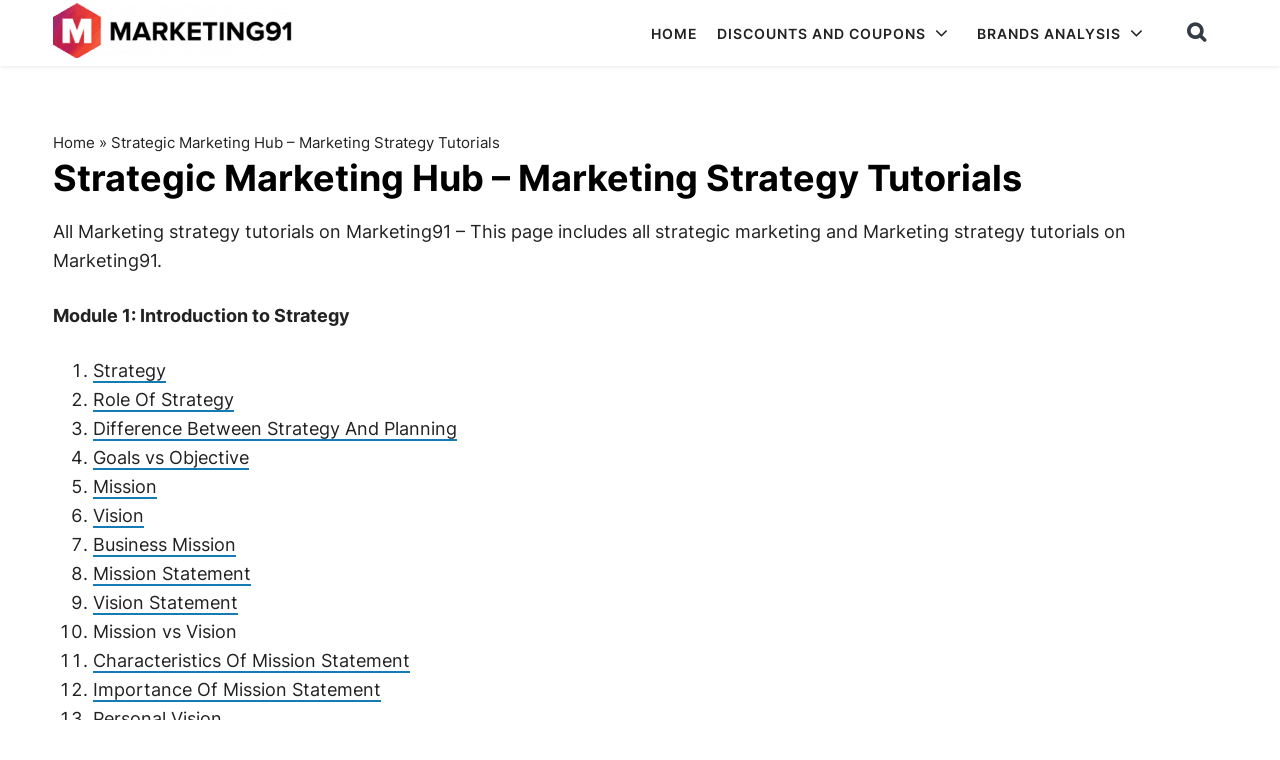

--- FILE ---
content_type: text/html; charset=utf-8
request_url: https://www.google.com/recaptcha/api2/anchor?ar=1&k=6Lcb2JcqAAAAAGpgCntuO_fjbI36Wt1L9lC6iIxz&co=aHR0cHM6Ly93d3cubWFya2V0aW5nOTEuY29tOjQ0Mw..&hl=en&v=N67nZn4AqZkNcbeMu4prBgzg&size=invisible&anchor-ms=20000&execute-ms=30000&cb=oxh69ciz8c15
body_size: 48845
content:
<!DOCTYPE HTML><html dir="ltr" lang="en"><head><meta http-equiv="Content-Type" content="text/html; charset=UTF-8">
<meta http-equiv="X-UA-Compatible" content="IE=edge">
<title>reCAPTCHA</title>
<style type="text/css">
/* cyrillic-ext */
@font-face {
  font-family: 'Roboto';
  font-style: normal;
  font-weight: 400;
  font-stretch: 100%;
  src: url(//fonts.gstatic.com/s/roboto/v48/KFO7CnqEu92Fr1ME7kSn66aGLdTylUAMa3GUBHMdazTgWw.woff2) format('woff2');
  unicode-range: U+0460-052F, U+1C80-1C8A, U+20B4, U+2DE0-2DFF, U+A640-A69F, U+FE2E-FE2F;
}
/* cyrillic */
@font-face {
  font-family: 'Roboto';
  font-style: normal;
  font-weight: 400;
  font-stretch: 100%;
  src: url(//fonts.gstatic.com/s/roboto/v48/KFO7CnqEu92Fr1ME7kSn66aGLdTylUAMa3iUBHMdazTgWw.woff2) format('woff2');
  unicode-range: U+0301, U+0400-045F, U+0490-0491, U+04B0-04B1, U+2116;
}
/* greek-ext */
@font-face {
  font-family: 'Roboto';
  font-style: normal;
  font-weight: 400;
  font-stretch: 100%;
  src: url(//fonts.gstatic.com/s/roboto/v48/KFO7CnqEu92Fr1ME7kSn66aGLdTylUAMa3CUBHMdazTgWw.woff2) format('woff2');
  unicode-range: U+1F00-1FFF;
}
/* greek */
@font-face {
  font-family: 'Roboto';
  font-style: normal;
  font-weight: 400;
  font-stretch: 100%;
  src: url(//fonts.gstatic.com/s/roboto/v48/KFO7CnqEu92Fr1ME7kSn66aGLdTylUAMa3-UBHMdazTgWw.woff2) format('woff2');
  unicode-range: U+0370-0377, U+037A-037F, U+0384-038A, U+038C, U+038E-03A1, U+03A3-03FF;
}
/* math */
@font-face {
  font-family: 'Roboto';
  font-style: normal;
  font-weight: 400;
  font-stretch: 100%;
  src: url(//fonts.gstatic.com/s/roboto/v48/KFO7CnqEu92Fr1ME7kSn66aGLdTylUAMawCUBHMdazTgWw.woff2) format('woff2');
  unicode-range: U+0302-0303, U+0305, U+0307-0308, U+0310, U+0312, U+0315, U+031A, U+0326-0327, U+032C, U+032F-0330, U+0332-0333, U+0338, U+033A, U+0346, U+034D, U+0391-03A1, U+03A3-03A9, U+03B1-03C9, U+03D1, U+03D5-03D6, U+03F0-03F1, U+03F4-03F5, U+2016-2017, U+2034-2038, U+203C, U+2040, U+2043, U+2047, U+2050, U+2057, U+205F, U+2070-2071, U+2074-208E, U+2090-209C, U+20D0-20DC, U+20E1, U+20E5-20EF, U+2100-2112, U+2114-2115, U+2117-2121, U+2123-214F, U+2190, U+2192, U+2194-21AE, U+21B0-21E5, U+21F1-21F2, U+21F4-2211, U+2213-2214, U+2216-22FF, U+2308-230B, U+2310, U+2319, U+231C-2321, U+2336-237A, U+237C, U+2395, U+239B-23B7, U+23D0, U+23DC-23E1, U+2474-2475, U+25AF, U+25B3, U+25B7, U+25BD, U+25C1, U+25CA, U+25CC, U+25FB, U+266D-266F, U+27C0-27FF, U+2900-2AFF, U+2B0E-2B11, U+2B30-2B4C, U+2BFE, U+3030, U+FF5B, U+FF5D, U+1D400-1D7FF, U+1EE00-1EEFF;
}
/* symbols */
@font-face {
  font-family: 'Roboto';
  font-style: normal;
  font-weight: 400;
  font-stretch: 100%;
  src: url(//fonts.gstatic.com/s/roboto/v48/KFO7CnqEu92Fr1ME7kSn66aGLdTylUAMaxKUBHMdazTgWw.woff2) format('woff2');
  unicode-range: U+0001-000C, U+000E-001F, U+007F-009F, U+20DD-20E0, U+20E2-20E4, U+2150-218F, U+2190, U+2192, U+2194-2199, U+21AF, U+21E6-21F0, U+21F3, U+2218-2219, U+2299, U+22C4-22C6, U+2300-243F, U+2440-244A, U+2460-24FF, U+25A0-27BF, U+2800-28FF, U+2921-2922, U+2981, U+29BF, U+29EB, U+2B00-2BFF, U+4DC0-4DFF, U+FFF9-FFFB, U+10140-1018E, U+10190-1019C, U+101A0, U+101D0-101FD, U+102E0-102FB, U+10E60-10E7E, U+1D2C0-1D2D3, U+1D2E0-1D37F, U+1F000-1F0FF, U+1F100-1F1AD, U+1F1E6-1F1FF, U+1F30D-1F30F, U+1F315, U+1F31C, U+1F31E, U+1F320-1F32C, U+1F336, U+1F378, U+1F37D, U+1F382, U+1F393-1F39F, U+1F3A7-1F3A8, U+1F3AC-1F3AF, U+1F3C2, U+1F3C4-1F3C6, U+1F3CA-1F3CE, U+1F3D4-1F3E0, U+1F3ED, U+1F3F1-1F3F3, U+1F3F5-1F3F7, U+1F408, U+1F415, U+1F41F, U+1F426, U+1F43F, U+1F441-1F442, U+1F444, U+1F446-1F449, U+1F44C-1F44E, U+1F453, U+1F46A, U+1F47D, U+1F4A3, U+1F4B0, U+1F4B3, U+1F4B9, U+1F4BB, U+1F4BF, U+1F4C8-1F4CB, U+1F4D6, U+1F4DA, U+1F4DF, U+1F4E3-1F4E6, U+1F4EA-1F4ED, U+1F4F7, U+1F4F9-1F4FB, U+1F4FD-1F4FE, U+1F503, U+1F507-1F50B, U+1F50D, U+1F512-1F513, U+1F53E-1F54A, U+1F54F-1F5FA, U+1F610, U+1F650-1F67F, U+1F687, U+1F68D, U+1F691, U+1F694, U+1F698, U+1F6AD, U+1F6B2, U+1F6B9-1F6BA, U+1F6BC, U+1F6C6-1F6CF, U+1F6D3-1F6D7, U+1F6E0-1F6EA, U+1F6F0-1F6F3, U+1F6F7-1F6FC, U+1F700-1F7FF, U+1F800-1F80B, U+1F810-1F847, U+1F850-1F859, U+1F860-1F887, U+1F890-1F8AD, U+1F8B0-1F8BB, U+1F8C0-1F8C1, U+1F900-1F90B, U+1F93B, U+1F946, U+1F984, U+1F996, U+1F9E9, U+1FA00-1FA6F, U+1FA70-1FA7C, U+1FA80-1FA89, U+1FA8F-1FAC6, U+1FACE-1FADC, U+1FADF-1FAE9, U+1FAF0-1FAF8, U+1FB00-1FBFF;
}
/* vietnamese */
@font-face {
  font-family: 'Roboto';
  font-style: normal;
  font-weight: 400;
  font-stretch: 100%;
  src: url(//fonts.gstatic.com/s/roboto/v48/KFO7CnqEu92Fr1ME7kSn66aGLdTylUAMa3OUBHMdazTgWw.woff2) format('woff2');
  unicode-range: U+0102-0103, U+0110-0111, U+0128-0129, U+0168-0169, U+01A0-01A1, U+01AF-01B0, U+0300-0301, U+0303-0304, U+0308-0309, U+0323, U+0329, U+1EA0-1EF9, U+20AB;
}
/* latin-ext */
@font-face {
  font-family: 'Roboto';
  font-style: normal;
  font-weight: 400;
  font-stretch: 100%;
  src: url(//fonts.gstatic.com/s/roboto/v48/KFO7CnqEu92Fr1ME7kSn66aGLdTylUAMa3KUBHMdazTgWw.woff2) format('woff2');
  unicode-range: U+0100-02BA, U+02BD-02C5, U+02C7-02CC, U+02CE-02D7, U+02DD-02FF, U+0304, U+0308, U+0329, U+1D00-1DBF, U+1E00-1E9F, U+1EF2-1EFF, U+2020, U+20A0-20AB, U+20AD-20C0, U+2113, U+2C60-2C7F, U+A720-A7FF;
}
/* latin */
@font-face {
  font-family: 'Roboto';
  font-style: normal;
  font-weight: 400;
  font-stretch: 100%;
  src: url(//fonts.gstatic.com/s/roboto/v48/KFO7CnqEu92Fr1ME7kSn66aGLdTylUAMa3yUBHMdazQ.woff2) format('woff2');
  unicode-range: U+0000-00FF, U+0131, U+0152-0153, U+02BB-02BC, U+02C6, U+02DA, U+02DC, U+0304, U+0308, U+0329, U+2000-206F, U+20AC, U+2122, U+2191, U+2193, U+2212, U+2215, U+FEFF, U+FFFD;
}
/* cyrillic-ext */
@font-face {
  font-family: 'Roboto';
  font-style: normal;
  font-weight: 500;
  font-stretch: 100%;
  src: url(//fonts.gstatic.com/s/roboto/v48/KFO7CnqEu92Fr1ME7kSn66aGLdTylUAMa3GUBHMdazTgWw.woff2) format('woff2');
  unicode-range: U+0460-052F, U+1C80-1C8A, U+20B4, U+2DE0-2DFF, U+A640-A69F, U+FE2E-FE2F;
}
/* cyrillic */
@font-face {
  font-family: 'Roboto';
  font-style: normal;
  font-weight: 500;
  font-stretch: 100%;
  src: url(//fonts.gstatic.com/s/roboto/v48/KFO7CnqEu92Fr1ME7kSn66aGLdTylUAMa3iUBHMdazTgWw.woff2) format('woff2');
  unicode-range: U+0301, U+0400-045F, U+0490-0491, U+04B0-04B1, U+2116;
}
/* greek-ext */
@font-face {
  font-family: 'Roboto';
  font-style: normal;
  font-weight: 500;
  font-stretch: 100%;
  src: url(//fonts.gstatic.com/s/roboto/v48/KFO7CnqEu92Fr1ME7kSn66aGLdTylUAMa3CUBHMdazTgWw.woff2) format('woff2');
  unicode-range: U+1F00-1FFF;
}
/* greek */
@font-face {
  font-family: 'Roboto';
  font-style: normal;
  font-weight: 500;
  font-stretch: 100%;
  src: url(//fonts.gstatic.com/s/roboto/v48/KFO7CnqEu92Fr1ME7kSn66aGLdTylUAMa3-UBHMdazTgWw.woff2) format('woff2');
  unicode-range: U+0370-0377, U+037A-037F, U+0384-038A, U+038C, U+038E-03A1, U+03A3-03FF;
}
/* math */
@font-face {
  font-family: 'Roboto';
  font-style: normal;
  font-weight: 500;
  font-stretch: 100%;
  src: url(//fonts.gstatic.com/s/roboto/v48/KFO7CnqEu92Fr1ME7kSn66aGLdTylUAMawCUBHMdazTgWw.woff2) format('woff2');
  unicode-range: U+0302-0303, U+0305, U+0307-0308, U+0310, U+0312, U+0315, U+031A, U+0326-0327, U+032C, U+032F-0330, U+0332-0333, U+0338, U+033A, U+0346, U+034D, U+0391-03A1, U+03A3-03A9, U+03B1-03C9, U+03D1, U+03D5-03D6, U+03F0-03F1, U+03F4-03F5, U+2016-2017, U+2034-2038, U+203C, U+2040, U+2043, U+2047, U+2050, U+2057, U+205F, U+2070-2071, U+2074-208E, U+2090-209C, U+20D0-20DC, U+20E1, U+20E5-20EF, U+2100-2112, U+2114-2115, U+2117-2121, U+2123-214F, U+2190, U+2192, U+2194-21AE, U+21B0-21E5, U+21F1-21F2, U+21F4-2211, U+2213-2214, U+2216-22FF, U+2308-230B, U+2310, U+2319, U+231C-2321, U+2336-237A, U+237C, U+2395, U+239B-23B7, U+23D0, U+23DC-23E1, U+2474-2475, U+25AF, U+25B3, U+25B7, U+25BD, U+25C1, U+25CA, U+25CC, U+25FB, U+266D-266F, U+27C0-27FF, U+2900-2AFF, U+2B0E-2B11, U+2B30-2B4C, U+2BFE, U+3030, U+FF5B, U+FF5D, U+1D400-1D7FF, U+1EE00-1EEFF;
}
/* symbols */
@font-face {
  font-family: 'Roboto';
  font-style: normal;
  font-weight: 500;
  font-stretch: 100%;
  src: url(//fonts.gstatic.com/s/roboto/v48/KFO7CnqEu92Fr1ME7kSn66aGLdTylUAMaxKUBHMdazTgWw.woff2) format('woff2');
  unicode-range: U+0001-000C, U+000E-001F, U+007F-009F, U+20DD-20E0, U+20E2-20E4, U+2150-218F, U+2190, U+2192, U+2194-2199, U+21AF, U+21E6-21F0, U+21F3, U+2218-2219, U+2299, U+22C4-22C6, U+2300-243F, U+2440-244A, U+2460-24FF, U+25A0-27BF, U+2800-28FF, U+2921-2922, U+2981, U+29BF, U+29EB, U+2B00-2BFF, U+4DC0-4DFF, U+FFF9-FFFB, U+10140-1018E, U+10190-1019C, U+101A0, U+101D0-101FD, U+102E0-102FB, U+10E60-10E7E, U+1D2C0-1D2D3, U+1D2E0-1D37F, U+1F000-1F0FF, U+1F100-1F1AD, U+1F1E6-1F1FF, U+1F30D-1F30F, U+1F315, U+1F31C, U+1F31E, U+1F320-1F32C, U+1F336, U+1F378, U+1F37D, U+1F382, U+1F393-1F39F, U+1F3A7-1F3A8, U+1F3AC-1F3AF, U+1F3C2, U+1F3C4-1F3C6, U+1F3CA-1F3CE, U+1F3D4-1F3E0, U+1F3ED, U+1F3F1-1F3F3, U+1F3F5-1F3F7, U+1F408, U+1F415, U+1F41F, U+1F426, U+1F43F, U+1F441-1F442, U+1F444, U+1F446-1F449, U+1F44C-1F44E, U+1F453, U+1F46A, U+1F47D, U+1F4A3, U+1F4B0, U+1F4B3, U+1F4B9, U+1F4BB, U+1F4BF, U+1F4C8-1F4CB, U+1F4D6, U+1F4DA, U+1F4DF, U+1F4E3-1F4E6, U+1F4EA-1F4ED, U+1F4F7, U+1F4F9-1F4FB, U+1F4FD-1F4FE, U+1F503, U+1F507-1F50B, U+1F50D, U+1F512-1F513, U+1F53E-1F54A, U+1F54F-1F5FA, U+1F610, U+1F650-1F67F, U+1F687, U+1F68D, U+1F691, U+1F694, U+1F698, U+1F6AD, U+1F6B2, U+1F6B9-1F6BA, U+1F6BC, U+1F6C6-1F6CF, U+1F6D3-1F6D7, U+1F6E0-1F6EA, U+1F6F0-1F6F3, U+1F6F7-1F6FC, U+1F700-1F7FF, U+1F800-1F80B, U+1F810-1F847, U+1F850-1F859, U+1F860-1F887, U+1F890-1F8AD, U+1F8B0-1F8BB, U+1F8C0-1F8C1, U+1F900-1F90B, U+1F93B, U+1F946, U+1F984, U+1F996, U+1F9E9, U+1FA00-1FA6F, U+1FA70-1FA7C, U+1FA80-1FA89, U+1FA8F-1FAC6, U+1FACE-1FADC, U+1FADF-1FAE9, U+1FAF0-1FAF8, U+1FB00-1FBFF;
}
/* vietnamese */
@font-face {
  font-family: 'Roboto';
  font-style: normal;
  font-weight: 500;
  font-stretch: 100%;
  src: url(//fonts.gstatic.com/s/roboto/v48/KFO7CnqEu92Fr1ME7kSn66aGLdTylUAMa3OUBHMdazTgWw.woff2) format('woff2');
  unicode-range: U+0102-0103, U+0110-0111, U+0128-0129, U+0168-0169, U+01A0-01A1, U+01AF-01B0, U+0300-0301, U+0303-0304, U+0308-0309, U+0323, U+0329, U+1EA0-1EF9, U+20AB;
}
/* latin-ext */
@font-face {
  font-family: 'Roboto';
  font-style: normal;
  font-weight: 500;
  font-stretch: 100%;
  src: url(//fonts.gstatic.com/s/roboto/v48/KFO7CnqEu92Fr1ME7kSn66aGLdTylUAMa3KUBHMdazTgWw.woff2) format('woff2');
  unicode-range: U+0100-02BA, U+02BD-02C5, U+02C7-02CC, U+02CE-02D7, U+02DD-02FF, U+0304, U+0308, U+0329, U+1D00-1DBF, U+1E00-1E9F, U+1EF2-1EFF, U+2020, U+20A0-20AB, U+20AD-20C0, U+2113, U+2C60-2C7F, U+A720-A7FF;
}
/* latin */
@font-face {
  font-family: 'Roboto';
  font-style: normal;
  font-weight: 500;
  font-stretch: 100%;
  src: url(//fonts.gstatic.com/s/roboto/v48/KFO7CnqEu92Fr1ME7kSn66aGLdTylUAMa3yUBHMdazQ.woff2) format('woff2');
  unicode-range: U+0000-00FF, U+0131, U+0152-0153, U+02BB-02BC, U+02C6, U+02DA, U+02DC, U+0304, U+0308, U+0329, U+2000-206F, U+20AC, U+2122, U+2191, U+2193, U+2212, U+2215, U+FEFF, U+FFFD;
}
/* cyrillic-ext */
@font-face {
  font-family: 'Roboto';
  font-style: normal;
  font-weight: 900;
  font-stretch: 100%;
  src: url(//fonts.gstatic.com/s/roboto/v48/KFO7CnqEu92Fr1ME7kSn66aGLdTylUAMa3GUBHMdazTgWw.woff2) format('woff2');
  unicode-range: U+0460-052F, U+1C80-1C8A, U+20B4, U+2DE0-2DFF, U+A640-A69F, U+FE2E-FE2F;
}
/* cyrillic */
@font-face {
  font-family: 'Roboto';
  font-style: normal;
  font-weight: 900;
  font-stretch: 100%;
  src: url(//fonts.gstatic.com/s/roboto/v48/KFO7CnqEu92Fr1ME7kSn66aGLdTylUAMa3iUBHMdazTgWw.woff2) format('woff2');
  unicode-range: U+0301, U+0400-045F, U+0490-0491, U+04B0-04B1, U+2116;
}
/* greek-ext */
@font-face {
  font-family: 'Roboto';
  font-style: normal;
  font-weight: 900;
  font-stretch: 100%;
  src: url(//fonts.gstatic.com/s/roboto/v48/KFO7CnqEu92Fr1ME7kSn66aGLdTylUAMa3CUBHMdazTgWw.woff2) format('woff2');
  unicode-range: U+1F00-1FFF;
}
/* greek */
@font-face {
  font-family: 'Roboto';
  font-style: normal;
  font-weight: 900;
  font-stretch: 100%;
  src: url(//fonts.gstatic.com/s/roboto/v48/KFO7CnqEu92Fr1ME7kSn66aGLdTylUAMa3-UBHMdazTgWw.woff2) format('woff2');
  unicode-range: U+0370-0377, U+037A-037F, U+0384-038A, U+038C, U+038E-03A1, U+03A3-03FF;
}
/* math */
@font-face {
  font-family: 'Roboto';
  font-style: normal;
  font-weight: 900;
  font-stretch: 100%;
  src: url(//fonts.gstatic.com/s/roboto/v48/KFO7CnqEu92Fr1ME7kSn66aGLdTylUAMawCUBHMdazTgWw.woff2) format('woff2');
  unicode-range: U+0302-0303, U+0305, U+0307-0308, U+0310, U+0312, U+0315, U+031A, U+0326-0327, U+032C, U+032F-0330, U+0332-0333, U+0338, U+033A, U+0346, U+034D, U+0391-03A1, U+03A3-03A9, U+03B1-03C9, U+03D1, U+03D5-03D6, U+03F0-03F1, U+03F4-03F5, U+2016-2017, U+2034-2038, U+203C, U+2040, U+2043, U+2047, U+2050, U+2057, U+205F, U+2070-2071, U+2074-208E, U+2090-209C, U+20D0-20DC, U+20E1, U+20E5-20EF, U+2100-2112, U+2114-2115, U+2117-2121, U+2123-214F, U+2190, U+2192, U+2194-21AE, U+21B0-21E5, U+21F1-21F2, U+21F4-2211, U+2213-2214, U+2216-22FF, U+2308-230B, U+2310, U+2319, U+231C-2321, U+2336-237A, U+237C, U+2395, U+239B-23B7, U+23D0, U+23DC-23E1, U+2474-2475, U+25AF, U+25B3, U+25B7, U+25BD, U+25C1, U+25CA, U+25CC, U+25FB, U+266D-266F, U+27C0-27FF, U+2900-2AFF, U+2B0E-2B11, U+2B30-2B4C, U+2BFE, U+3030, U+FF5B, U+FF5D, U+1D400-1D7FF, U+1EE00-1EEFF;
}
/* symbols */
@font-face {
  font-family: 'Roboto';
  font-style: normal;
  font-weight: 900;
  font-stretch: 100%;
  src: url(//fonts.gstatic.com/s/roboto/v48/KFO7CnqEu92Fr1ME7kSn66aGLdTylUAMaxKUBHMdazTgWw.woff2) format('woff2');
  unicode-range: U+0001-000C, U+000E-001F, U+007F-009F, U+20DD-20E0, U+20E2-20E4, U+2150-218F, U+2190, U+2192, U+2194-2199, U+21AF, U+21E6-21F0, U+21F3, U+2218-2219, U+2299, U+22C4-22C6, U+2300-243F, U+2440-244A, U+2460-24FF, U+25A0-27BF, U+2800-28FF, U+2921-2922, U+2981, U+29BF, U+29EB, U+2B00-2BFF, U+4DC0-4DFF, U+FFF9-FFFB, U+10140-1018E, U+10190-1019C, U+101A0, U+101D0-101FD, U+102E0-102FB, U+10E60-10E7E, U+1D2C0-1D2D3, U+1D2E0-1D37F, U+1F000-1F0FF, U+1F100-1F1AD, U+1F1E6-1F1FF, U+1F30D-1F30F, U+1F315, U+1F31C, U+1F31E, U+1F320-1F32C, U+1F336, U+1F378, U+1F37D, U+1F382, U+1F393-1F39F, U+1F3A7-1F3A8, U+1F3AC-1F3AF, U+1F3C2, U+1F3C4-1F3C6, U+1F3CA-1F3CE, U+1F3D4-1F3E0, U+1F3ED, U+1F3F1-1F3F3, U+1F3F5-1F3F7, U+1F408, U+1F415, U+1F41F, U+1F426, U+1F43F, U+1F441-1F442, U+1F444, U+1F446-1F449, U+1F44C-1F44E, U+1F453, U+1F46A, U+1F47D, U+1F4A3, U+1F4B0, U+1F4B3, U+1F4B9, U+1F4BB, U+1F4BF, U+1F4C8-1F4CB, U+1F4D6, U+1F4DA, U+1F4DF, U+1F4E3-1F4E6, U+1F4EA-1F4ED, U+1F4F7, U+1F4F9-1F4FB, U+1F4FD-1F4FE, U+1F503, U+1F507-1F50B, U+1F50D, U+1F512-1F513, U+1F53E-1F54A, U+1F54F-1F5FA, U+1F610, U+1F650-1F67F, U+1F687, U+1F68D, U+1F691, U+1F694, U+1F698, U+1F6AD, U+1F6B2, U+1F6B9-1F6BA, U+1F6BC, U+1F6C6-1F6CF, U+1F6D3-1F6D7, U+1F6E0-1F6EA, U+1F6F0-1F6F3, U+1F6F7-1F6FC, U+1F700-1F7FF, U+1F800-1F80B, U+1F810-1F847, U+1F850-1F859, U+1F860-1F887, U+1F890-1F8AD, U+1F8B0-1F8BB, U+1F8C0-1F8C1, U+1F900-1F90B, U+1F93B, U+1F946, U+1F984, U+1F996, U+1F9E9, U+1FA00-1FA6F, U+1FA70-1FA7C, U+1FA80-1FA89, U+1FA8F-1FAC6, U+1FACE-1FADC, U+1FADF-1FAE9, U+1FAF0-1FAF8, U+1FB00-1FBFF;
}
/* vietnamese */
@font-face {
  font-family: 'Roboto';
  font-style: normal;
  font-weight: 900;
  font-stretch: 100%;
  src: url(//fonts.gstatic.com/s/roboto/v48/KFO7CnqEu92Fr1ME7kSn66aGLdTylUAMa3OUBHMdazTgWw.woff2) format('woff2');
  unicode-range: U+0102-0103, U+0110-0111, U+0128-0129, U+0168-0169, U+01A0-01A1, U+01AF-01B0, U+0300-0301, U+0303-0304, U+0308-0309, U+0323, U+0329, U+1EA0-1EF9, U+20AB;
}
/* latin-ext */
@font-face {
  font-family: 'Roboto';
  font-style: normal;
  font-weight: 900;
  font-stretch: 100%;
  src: url(//fonts.gstatic.com/s/roboto/v48/KFO7CnqEu92Fr1ME7kSn66aGLdTylUAMa3KUBHMdazTgWw.woff2) format('woff2');
  unicode-range: U+0100-02BA, U+02BD-02C5, U+02C7-02CC, U+02CE-02D7, U+02DD-02FF, U+0304, U+0308, U+0329, U+1D00-1DBF, U+1E00-1E9F, U+1EF2-1EFF, U+2020, U+20A0-20AB, U+20AD-20C0, U+2113, U+2C60-2C7F, U+A720-A7FF;
}
/* latin */
@font-face {
  font-family: 'Roboto';
  font-style: normal;
  font-weight: 900;
  font-stretch: 100%;
  src: url(//fonts.gstatic.com/s/roboto/v48/KFO7CnqEu92Fr1ME7kSn66aGLdTylUAMa3yUBHMdazQ.woff2) format('woff2');
  unicode-range: U+0000-00FF, U+0131, U+0152-0153, U+02BB-02BC, U+02C6, U+02DA, U+02DC, U+0304, U+0308, U+0329, U+2000-206F, U+20AC, U+2122, U+2191, U+2193, U+2212, U+2215, U+FEFF, U+FFFD;
}

</style>
<link rel="stylesheet" type="text/css" href="https://www.gstatic.com/recaptcha/releases/N67nZn4AqZkNcbeMu4prBgzg/styles__ltr.css">
<script nonce="AbGdMRwoC9TdKnZBDniN3Q" type="text/javascript">window['__recaptcha_api'] = 'https://www.google.com/recaptcha/api2/';</script>
<script type="text/javascript" src="https://www.gstatic.com/recaptcha/releases/N67nZn4AqZkNcbeMu4prBgzg/recaptcha__en.js" nonce="AbGdMRwoC9TdKnZBDniN3Q">
      
    </script></head>
<body><div id="rc-anchor-alert" class="rc-anchor-alert"></div>
<input type="hidden" id="recaptcha-token" value="[base64]">
<script type="text/javascript" nonce="AbGdMRwoC9TdKnZBDniN3Q">
      recaptcha.anchor.Main.init("[\x22ainput\x22,[\x22bgdata\x22,\x22\x22,\[base64]/[base64]/MjU1Ong/[base64]/[base64]/[base64]/[base64]/[base64]/[base64]/[base64]/[base64]/[base64]/[base64]/[base64]/[base64]/[base64]/[base64]/[base64]\\u003d\x22,\[base64]\\u003d\x22,\x22w5V/Nh1DwpnDq07DisOyZcOfw54lwpdaFcOCbsOOwqA9w5wkazXDuBNXw4vCjg8ow7sYMhLCv8KNw4HCiWfCtjRVcMO+XS/[base64]/VyXDjsKsA8KccRTDtgsXNkfCpw9Cw4PCvA3Cj8OWwpIdwowFdkp1Y8Krw5s/[base64]/w6zDt8OgO8OPHhlwwozCuwXDhkM6wqfCgQ9swrLDvcKEeXMIKMOkGAVXeU3DtMK/[base64]/DvFHCqcOowqfDvE7CszTCswvDp8OpfxXDpTLDqsOSwqHCrcKgb8KlYMKZIsO2M8OXw7rCocO4woXCqHAhfxhdZ2BgX8KpI8K6w5fDg8O7wqBxw7PDjVAcE8KrYRBkHsODfmZowqIUwrUqCsKzUsONJsKhbsOtE8Kow7oIeEzDssO3w4cmScKlwqFAw7/CtVvCnsO7w4LCo8Kbw4jDs8Ogw4YUwop6UMOYwqJgZTjDtsOHA8KmwoQQwoLCt3jCo8O1w77DjhTCmcK+cDsXw6/DpztScj5VQD9oYzpaw5jDjgZDMcOVd8KFFRIyTcKhw5fDmmdEbFzCgw1PfD8wVUvDlE7DoD7CoDzCl8KQKcOua8KWPcKrJ8OCXG8KY0Rma8KOIkoqw4DCucOTTsKuwolSw7MSw7HDiMObwrIww4PDq1DDhsOuBcKSwrBGEz8hFD3Clho5RzLDmDDCi0Yqwr0/w7nDvhIgRMKXOMOfX8Kkw73DqVp8S2jCgsOzw4cJw7snw4rCpsOBw4ZMRUh1NcK/K8OVwoxiwp1Qw7A3S8Kuw7p3w7VQwrQKw6bDp8OGe8OgWgZ7w4nCq8KqM8OmOzbCh8Oaw6DDsMKUw6I3RsK3w4vCugbDtsOvw5XDvMOYEcOLw4jCssO4QcO2wpPDs8KgQsO6wr0xI8KQwrzDksOyd8OCVsOGGgbCtH02w7gtw4/Ci8KgRMKLw6XDjwtzwrbCo8OqwqFRVWjCgsKLUsOrwrPCnGvDrB87wplxwrlEw5M8eRfDmyYvwrrCscOSdcKQBTPCrsOqwrtuw6nDnCpDwqkiPQ/[base64]/wrJZKk1ywq4/F8ORw5F7wohfGRvCu8KZw6rDn8ODw7lBfCzDvzoON8OWRcOPw60FwpfCrsO7N8KCw5DDq0PCojXCjELDp1PDtsKGV3/Djwk0GyHDgsK0wrjDn8Knw7zChsKGwofCgylLXX9WwpPDlkp3TXRBZktqAcOzwobCizcywpnDuTBRwqJRYcKpPsOYw7bCmcO1By/DmcKRN18UwonDn8OpZQMUwpxiUcO1w47DqsOTwrxow49nw4HCisK1P8OIJm4yBcOxwqIjwrHCscOiasOlwr3DqmjDr8KsQMKMbsKiw71fw6jDkzhWw6fDvMOnw7PDhH/CgsOHZMOpBkkRYAAJU0Brw498IMKVAsOowpPCoMOFwrbCuB3DtsKKUWHCjm3DpcOxwqA3SD9Fwqsnw4V4w4/Cl8Ovw6zDncKSVcOGBVcww5Iow6VdwpYswqzDo8KfKE/CrcKzRzrCrW3DsRrDh8O7wpfClsO6e8KQZMOzw4NoEcOJIsKew5YrSHnDo0HCgcO8w47Cm2EdPcKJwpgbTHEUQCYkwq/Cu0rChlsvLVLCt13CmcK1wpHDlcOSw5fCsmVlwqfDr1HDt8O/[base64]/[base64]/wpPCtDYdw7dPwqhRw58ZLwnDssKAwoVgw6JcAURRw6ggbMKUw5HDuQYDZsKTVMKVLcKzw6vDlMO7KcKtKsOpw67CmDrDvn3CuCDCrsKUwpPCqsKnFm3Dq1FKc8OEwrfCqntCWCl/[base64]/PMKjaX3Dk8KOwq1LwovCu8KxYz7DsMOhwpldw4cCwoLCtG0pQcK3EjJPZETCmMO3DD85wpLDqsKoJcKKw7fDvSlVIcK2esKJw5vComgQdG7CijBjT8KKM8KIw499JEPCisOBMiduAjV/ZjNZOMK6OEXDsRLDsWUNwpLDlTJUw6dFwq/CoDjDi21XC2XDuMOoenDClFMow6vDoBTCgsOzU8KdMyBfw57Dvk7CoG1FwqLCvcO7NcOOBsOnw5bDuMOVVndbKmjCrMOqFR/DqsKZU8KiZcKSUQ3CpUVnwqLDnS/[base64]/SUxtEMO1Tm/DusKGaU3Dj8KNw69QB2F+MMOCIsKrFgtLNUTDuFzCqjkMw6PDr8KKwoVqfizCoHp4OsKZwpnCsR/Ch1rCusKCbMKKwocbAsKHFW9Zw4BvA8O9BTZIwp7Dm2ITREZbwqzDu2obw58ww68GJ1oMd8O8w6Mnwp4xYMKhw5JCa8K9B8OgBTrCtMKBQklNwr/CocOVfgcYaTLDqMOrwq5kFisDw784wpPDqMO7W8O/[base64]/CgkLDtsK9YwrDlsOjwp4Iw40JwpQSw5ZaQsK1cm9TXsOJwobCl2Aww4/DoMOuwr9EVMOMOcKUw58PwqbDky7Ck8KNw7XCucOywqlBw6TDr8K6Txlpw6rCgsK7w7AIUsKWawYbw5gFRnDDgsOiw6pZUMOKXDt3w5vDumhuUFN5IMO9w77DqUdiwrM2OcKdeMOgwp/DrV/CijDCtsOKeMOHSD/[base64]/Ci346DsKHXEQxwowHwqV6AAnDlWdCwrEGwr7CjsKVwpvCmG1wGMKzw7bCpMKBLsOmP8OVwrcWwp7CiMKTeMOHRcOCZMOcXmfCsQtkw7rDpcKww57DpT/Cj8OUw7JtKlzDl30hw5tPO1/DnDvCusOjcFwoZsKKNMKDwrHDkkB+wq7CrTjDpjLCmMOrwoEgXx3CssKSTlRvwqYfwq4tw5XCucKLSSJCwobCvcKUw55DTXbDosO1wo3DhkZdwpbDh8K4OUdcXcOVS8Kzw4/[base64]/CjhrDtjXCmhs+wop/[base64]/DkcOUPXppRVTDqFg+wrHDgA4lO8ORBcKvw6HDp8OXw6TDgcObwopqS8Ozwp/DoMKiB8KXwp9besKbwrvCo8OCXcOITBfCj0DDk8ONw4YdJhgGUcKow7DCg8OCwrxNw7J4w5MKwowmwo4ow78KH8KSMgU0wonCm8Kfwq/CoMKrPxcVwpnDh8OXw6N4eRzCoMO7wo4FWMKBVgZ3LMKEInhrw4deIMO0CHNrdsKYwpZ8D8OuYBjCsHJHw59WwrfDqMOUw5bCr3bCg8KVGcKZwp/CqsK5XgHCqcK4wprCsTHCs18Bw4/ClTIZw5kVPR/DlsOEwpPCnXPDknLDh8Kjw55Zw70VwrUSw7wqw4DChBA4U8O7fMOcwr/CpWF7w7pnwqolLMOUwonCnirDhMODGsOidcKpwpjDkwrCtyNqwqnCt8OSw7MqwqFjw5fCrcKJYB3DmmpSEWrCkTTCmxbCjDNLfQ/Ct8KFGS94wozCnnLDp8OWNcKiEmkrfsOJR8KYw7vCtXLCs8KyPcOdw5vCn8Krw71HOljCgMK1w5F3w5rDocO7SsKDIsKIwpDCiMOQwpMzOcOdX8KVDsOPwqY3woJMYhsmBinCkMO+D2/DoMOaw6pPw5fCmMOKcWrDi0dTwp7DsCIFPVcNAsKHYsKHbVBfw7/DhkxRw5zCrAV0CMKZZSDDtMOEwqV7wowRwo0Dw5XCtMK/w7/Du1DClmJZw5FPEcKZTWrCoMO4dcK3UFTDggZBwq/Cv0bDmsKgw6jCh3V5NDDCt8KRw4ZPUsKHwopAwpjCrzPDnQ8vwpomw7gawoLDiQRaw6oiG8KOIAFhcgfDgMOrfg/CgsKiwo1twoMuw4PCt8OBwqVoc8KLwrwZIivChcKqw409wpglK8OOwpJXDMKCwpnCnkHDjW/[base64]/w7LCosO2ZEvCnS/DhsKPwrvCnnVQBsK5w4xLwoPDmSrDjMKrwrs+wrQyaUnDnxYuc2TDncK7a8OJAcKAwp3DlS01X8OPwq4Rw4rChXwCesKmwpA/wobDnMKnw4UGwoYfJT1Bw58saAzCt8O/w5MSw67CuQ0mwrA4UiZJVnvCo0Vrwp/Du8KeWMKBJcOnVD3CpcK9w6/[base64]/DnMOAH8KzM8OQw5pvDiZqwoYDwrVZJiI1OULCm8KnaEzCiMK7wpPCqjTDjsKYwojDuDEdURAHw5jDrMOjPXkEw5lrNiQ+IDnDkwAIw5DCqsKwOGklY081w7vDpyDCuRjCgcK8worDuSZowoJ1w5A9DsOuw4bDskt4wqMGAWNow7MpMMOlAh/[base64]/w5pVw7LDgcOTw6nCs8KvGMOhwrRSw7bCpBvCgMOmwq7DqsKxwoJrwop2R3QRwrY2LsKyF8Oxw7sww5HCosOSwrg6HmjCpMOaw5TCoQ/DusKpKsOSw7TDicKtwpDDm8Krw5PDoTcbLlw9HcOCaCvDo3DCsVUQWnM/XMKCw5DDnsKkZcOuw7YpUsOFGMKiwrUMwokIP8Kiw4kUwrPCpVsiWXobwrzCg1/[base64]/wpMHw5HClsKeExYpw5bDlG8/wpvDnEUoIXPDqizDksK0FU1Ow5HCocO7wr8PwovDu0zCrUbCgifDlVInLQjCosK2w58OM8KfMCFMw5s4w5ocwoTDmCQkHcOJw4vDrcK8wo7DtcK/[base64]/[base64]/O8Khw7Qew79TW8KsfBANw4vDnRlsbyQzwpnDk8KVCxrCjsKVwqjDvsOawokzNVx/wrTCjcK+w5N8O8KOw6zDi8K6LMKDw5zCnMK6wovCmFQ2dMKSw4Naw55+ZcKmwqHCs8K+KiDCt8KSUS/CqsKrAxbCo8KFwq3DqFzDphXCssOnw5Ncw7zCu8OVdH7DiQjCmUTDrsOPwrjDnSvDpE4Iw4A4f8O4X8OdwrvDsx3DukPDkBrDs0xTHmRQwr8iwq/[base64]/TMKhfsK8w5JNYsK3RU9Pwoh8BMKEw4bDpDcEA09JdEUWw5fDuMK/w5oMdcOPFEsabz5Be8K9D35wDTFsJQppwooQX8OVwrYpwoHCn8KOwrk4QxhOHsKgw411wrjDm8OtRcKnSMO7w5fCksK4L0sZwq/CuMKXFsKnZ8K8wpHCqcOFw4YyWnsnQMKrcD1LFQYGw57CtsKJVkpMS3l5BMKjwpVIw7pjw5YQw7wvw7fClR43CsOTwroCQsKgwq3DrSQOw6/CmVvCisKKZWTCs8O5RSkGw7Vxw5Igw6tEQMKWYMO4IUfCisOFEMOUeR8ERMOFw7M0w455aMOke1QTwoLCm2w0L8KLAG3Di1LDjMKLw5rCk1lnP8KAE8KleyvDucKIbgPCs8OiDDbCk8Kqb1/DpMK6Oy3CrgHDtz7ChyTDgHzDjT4tw6XCi8OhVsKMw4c9wpVlw4bCosKSJyVWKA9CwpzDl8Ofw68DworCoFrCtTcQL2nCrMKmWCPDmcKSJ3nDtsK9a1fDmTjDmsOqEGfCuQ/DrMKhwqkudcOwKFJ8w4Fhwr7Cr8KVw45DKwxrw7/DjcKmAcKTwpfDm8OYw4B6w7YzAB9hBCfDmMKqWU3DrcO5wpLCrUrCoy/CpsKUZ8Kjw4lewrHDsmcoGg4Uwq/CpS/Dm8O3w6bClGBRwq8lw4YZX8OgwojCr8O+GcK/[base64]/CgMOjwrJLP8OxWcKfwqTCqcKsw51jwoDDhDDCg8O/woMkF3gRFjdUwqzCp8K7NsOzfMKsZinCi3zDtcOUw6oww4gfA8KofS1Nw5/[base64]/DoMKJwpNdOMKpDmHDs8KUeMK2ZsOHw7PDoBJywo5Nwr1wWMKcVTDDgcKOw6TDpHbDvsOdwrzCtcOcaEEAw6DCvcK5wrbDviV1w4Bdb8Kqw4AoBMO/woZ/wp53b38eV0XDjSB1T3Zqw4NPwp/DucKkwovDtwdhwpBLwpg9AVduwqLCiMOxH8OzQMKpe8KEMHYUwqh5w5LDgnvDtj3Ci0cVC8K/wphcJ8OAwpp0wofDpGXDgT4fwqzDgsOtw5vDiMOzUsOEwojDgsKswr1xYcKrbg50w5TCjsO8wrHChCgCBjt+OcK2P0XChsKNTDrDkMK0w6/DtMKFw4fCscOQRsO+w6PDpcK6bsKubsOUwowTBHLCoXpUacKnw6fDrcKAcsOsYMOXw7wWNUXCmDbDkgVDOVB+dTlQHlwJwqlDw70LwoLCmcK5KMK/wofDlHZXMG0NZsKRQALDosKiw6rDuMKdQXzChMOWC3LDicKKLm3DuhpIwrnCqDcYwo/[base64]/LDrCmsK9RMKwesKZQiHCoMKfwrzDusKIDCPCiWHCrUoUw57Cg8K0w5/Cm8OgwqlyWA7ChMK/wrR7LMOMw6fDiTTDrsO/wqrClUZtUcKMwo47P8O7wqXCmEFaUnzDhk4Ew5nDn8K6w5ICfwLClFJzw5fCmS43DGfCpX5tUMKxw7tLDMOwVQZLw6PCqsKEw7XDo8O2w5nDoi/DtcOxw7LDj3/Dv8O+wrDCsMKdw74FM33Dm8OTw7TDscOff00yITPCjMO5woRHLMOARsKjw5QQecO+woFqw4LDuMOyw4HDp8K0wq/Cr0XDuz3ClVbDusO4cMK/M8O0ZMOSw4rDhsKWEibDtGlOw6AvwrAbwqnClsKVwoMqwqfChXRvLlsmwqE6w4/[base64]/DuMOSacOZOsKgwpHCicKvw6IRwpnDpcOlNcOtw5sCw6lSRWgmPiZnwoTCucK0Xx/Cu8ObCsKMAcKBWEHCg8OjwrTDkUIKdgvDrsKcfsOSwq0sH2zDo188wpfDnzbDsU/DtsKPcsOCYm/DnxvClwPDlsOnw67Cp8OPw4TDhH0xw4jDiMK6P8OYw615RMKTXsKew48/UcK5wollRcKCw5/Dlx1bPxTCjcKxdSl9w75Mw7rCqcKCJsOTwppRw6nCt8O0CH4rUMKyLcOdwq/ChnHCp8KSw6bClMOhGMOTwqrCnsKVDSfCr8KQUcODwpUlKQsbPsOww5F0CcOdwpTCtCrDk8ONXCjDlC/CvcOJVcKiw6DDlMKvw4gFw64Ew7d3w70BwoPDjkhJw7LDgsOAb3hzwpwywoM7w6A2w5ImIMKkwr7CpwFfGMK/esOVw4HCk8KKOQ3Chg/[base64]/DvzwIESVHSsOIwp3DlMKgJcKtQsKrUcOYcn8DfUE0CsKNwqU2cS7Dj8O9w7vCpF94wrXCqGsVMsKyGnHDj8Kew4nCo8OSSy0+TMKGcybCri9uw5PCusKsKsOew6LDvATCozLCu2nDk1/CtsO/w7rCp8K7w4gjwrzDp3XDisK1BioswqAcw5HCocOxwr/CocKBwoAiwrPCrcKSMWHDoHjCs2ojGsO8UsOcR0N5MlfDjl87w5ttwq3DtRYhwrIuw4lKXhDDlsKFwpnDmsOCY8OuCMOZVmzDjkzCtlXCu8OLDFDCnsK+PzkcwofCk2HCicKNwrvDiTDCqgAywrBcEMOKdQgGwoU3OzXCvsO8w7ljwo1rXjDDh1pswpYqw4XCt2/DvsO1woRTKkPDjDjCv8O/U8KVw50rw78HfcKww57CvnbCuAfDv8OtOcOlRlPChQJ3CsKMHA4AwpvChMO3cELCrsKcwploBgrDiMKwwrrDp8Oew4d0Mk3CkwXCoMKgOiNoJsOYO8Kcw7HCssKUPmokwqUpwpDCn8OBU8KUWsOjwoIlUEHDkXgQS8Onw6NTw4XDl8OVT8K0woTDjCdncT/DnsKnwqfDqWDDk8O/TcKbL8OJT2rDrsOrwp7DgcKVwofDr8Kjc1LDrzVuw4YraMOgAcOkShzCrSonXgcKwrbCkRMAVwZYQsK2H8Ksw74iwoBOXsKwIhHDklzDtMKxZGHDvxJJN8KEwqTCrVrCv8KPwrVtRj/Ci8OpwqLDllAxw5/DsHjCg8ODw4rDq3vDqnLDksOcw5lTKsOkJcKdw6pLRlbCuWkmecOzwq5ywrTDiHXDnXrDocOKw4LDpEvCrMKVw4jDgsKndlJHI8KCwpLCi8OKS13DmXPCocKYWXvDqsKaWsO/[base64]/DnCokwp0BwqTDusOefcKuw7XCtGHDhMKbMyZVJsKFw4nDmiYAXR7DslPDmAluwpnDsMKxZQzDvDYtV8O3w73CrwvDgcKBwoFLwrBWLlcMOmJ+w7vChsKvwpBaBWjDgy/[base64]/DusODw5Qbw53CisKVZcKaw5DDvcKWPMOJEMKDw5sPwp/DsT5WDGnCiRYtPzHDvMKkwrjCg8O5wofCmMKcwqTColJuw6TDncKsw7XDqh1oLcOFWhcIUxnDmg/Dg0vChcKFTsOdR0MTBMKew4sMXMKIPMK2woMyJ8OIw4DDicKfw7t9YXp/[base64]/Cr0nDk0hIFwrCrDZdEsKTw57DssODw47DuMOtWcORQTPDl8Kmw7Mcw5RFOMO5EMOpQMKiwqVrWwtWRcKLXsOIwoHCnnAMDHPDvcOlEAJpf8KBYsOYBFJSZcKCwo5SwrRTPhDDlW0xwpDCphFqJhh/[base64]/DmMOgVMKOEcKTwqHDgmxYJcK6JGDCisKrRMOdw7I1woc4w7ZKAMKmw5thZ8OWeA1lwotCw4PCoDfDqVEQFCTCs1vDlm5Uw4Y7wrfDlkEVw6rDpcKpwq04EGPDrnLDncK3BlHDr8OcwoU4MMOGwobDoD5jw7ATwrLCvMOFw4kIw4NFJHTCmxkmwolYwr/DjMO8Jn/[base64]/CmMOIw50AwrcHwq1xasOuwozCjwxHwrs8fnVTwoZ2wrhAXcOZbsOEwpzCkMOCw7FVwoDCg8O1wrLDicOUSnPDllnDpwwTLTBgImnCtcKPXMKWeMKIIsO4KsOjScO4LcK3w7bDsRojYsKdd38kwqnCmj/CosO9wqnCoTPDgUg+w6wYwqTCgms8wo7CpMKZwr/Dg2HDv0TCqiXDnEVHw7nDmHNMBsKDWW7DjMOuHcOZw4LCixJLecOmOx3Ch17CoEwww5N2w4rClwnDoEPDmXTCiBFhYMOqdcKtAMOjXEzDucO2wqpFwoLDk8OZwpfDpsOwwpXDnMOKwrfDvsOBwpgsb0xXE3PDscKcBThTwqEQwr03wr/[base64]/[base64]/[base64]/Cr8ODFnguLUYvwqclwr7DvxHCiVJxwrFuUUTCh8KOcMOZc8K8wpzDmMKXwobChCbDm2AMw7LDhcKKwqMDZMKxBhXCgsOQanPDsxlRw7JxwpwmAA3Con9/w6XCr8Oqw780w6UBwonChG1UasKfwrYjwpx8woo8dSLCkV/DrydYwqbCp8Ksw6bChiENwoBzagXDjgzDmMKGf8K2wrPChzbCocOIwqwqwqArwpd3E3LDpFYhDsOewphGbmHDo8Kkwq1Tw7AEMMKecsK/[base64]/CgyExRS4twqvCiE4+wq8Zw4APwqfCu8Onw6vCjQBqw4xVDsKwJ8OkacKEZsK+b3jCjRBtLANewoLCnsOqZ8O0ByXDrsO7bcOWw6xJwpnCjTPCr8K/[base64]/GcOcBcKLZsOfwphpPMO8wqsrw7Buw4JIcnPDksOIHMKADBXDssKhw7nCgloswqIlJlQDwqvDuA3Ct8KewogewqJXL1bCuMOeYsOpChYtPsORw4LCiUHDgw/CusOGUMOqw4VLw47DvQMYwr1fwrPDhMOqMjVhw6EQHsK8DMK2OmtCwrHDm8KtO3Fuwo7CnRN0w4QZS8Kcw58bw7RGw4Yue8O8w4Mxwr8DYQQ/[base64]/DosOnwrrDu2fClMOww5tEJCI+PnbDrXcJWiPDrRXDlRZCU8KywobDpHDCoX9fMsK+w6dOKMKhWAfCvsKqwoZqM8OFDxfCo8ORwrzDmMOOwq7DiBfCmn0YUgEFw5PDmcOCDsK/Q01XLcODw6ZUw53Ct8O3wozDh8KlwqHDqsKIEn/Cr3oZwqpgw7zChMObcCTDvDsXwql0w7TDt8KbwonDn11mw5TCvxU/w71pTVDCk8KPw53CqMKJUwNuCDZjwozDn8O/[base64]/dcOaHcKdw6UDXF8ibyd+wp/CpMOCXWMVHTDDr8KDw6E9w6zDsQlrw4U+Vg8bZ8Kiwr8TC8KsJCNnwrzDosKBwo4zwp0bw6MZAMOUw7TCssO2BsOITk1NwofCpcO5w53DmE3DnAzDucK8VsOaEFUHw6rCocKrwosiPmN4wqzDiELCqcOeDsKSw7prAxPCiSfCt2ddwoYSAxY8wr5Qw6/CocKIHHbCu2vCosOAYkfCgzrDgcK/wrJ3w5PDtMOqL2rDikUvFSfDqsO6wr/Cv8OawoZbDMOpf8K1wqNYBxAYbsOQwpAAw6NNNUBhHzg1ecO8w586IBUAcl3CusOACMO/woXCkG3DosK8ShjDrA/Dilx/d8OJw48Bw6jCh8K+wqNrw4Z/[base64]/CjkPCvVDDjhxcJsK3HMKCH1tiw6gWcMOBwqopwqhBa8OHw7odw6VQBMOjw6dbEcOYTMO4wrk3w68fOcOHw4V8S00tVm9xwpUkelDCuVRxwqTCvWfClsKmIyDCkcK2w5PCgsOuwr09wrhaHHgEJCNWG8OGw6pmZ2wNw6ZuHsKrw4/DmcKsak7CvcKbw6wbJETClUMowqhmw4ZYaMKaw4fDvB0MGsOew7MiwpbDqxHCqcKeCcKLFcO5KXHDhUDCgMOYw4vDjx9xasKLwp/DjcO4T33Cu8Ofw4wbwrjDocK5C8OUw4HCuMKVwpfCmsODw7bCv8OBe8Oow5HDmDN/HlDDpcKywo7DkMKKOxZlbsK+Ql4ewrcuw4DDvsOuwoHClVvCnVYFw7VfDcKueMOhQsKWw5AjwrfDlzwSwrwdwr3CuMK9w7lFw65dwqLCq8KDGxEmwoxBCsK4fMKgcsO0QgrDr1IFD8O1w5/ClsOdwop/[base64]/CocKXWXgNw6U3BMOMEykdAsKWd8O4w6TDr8KJw47CgcK8V8KiRlZxwr7Cl8Kxw49jwpnDpH/CjMOjwoPDt1fClBLCtFEtw5/Cskt2w7vCoBLDn2A7wqnDuDbDp8OXW3/Dm8OfwoFLWcKPP0g/FMK0w75Dw7DCmsKDw6zCqEwkX8KnwovDtcKXwqNTwoIDYsKxW2/DqUPDgsKpwq7DmcKJwpBbw6fDqFPCpnrCkMKkw5Y4YWdaKGjCsi/DmzDCkcKBw5/[base64]/[base64]/ClWoLU2wRw4R3EGXCj8Kjw7h9NTdeZXoCwptvw5M7EMKMMi9fwrAWw7V3RxDDvsOgwpNJw5LDgAVaGcOne19NQsO6w7/Dv8OhL8K/A8O5TcKCw6oTNVRwwpZXA1nCjD/Cl8K4w6AxwrMMwqYCA13Cs8KFVQglwrLDuMKMwp0kwrnDksOVw7FhTRoqw7oiw5zCpcKTMMOIwqNfcsKqwqBlCsOFw4lsGijChGnCjgzCusKcbMOZw77DmzJbw4QHw7ltwpd4w7kfw6pMwpxUwoLCqx7Dl2fClR/CnUNlwpV8ZcKNwpx3MA5NBh0/w4N+wrMpwq7ClRZ9b8K8UMKvU8OEwr/CglFpLcOYwqPCkMKtw4zCl8KTw5PDnH5Qwr0wEwzCpMKow61YVsOqXnI2wqsYd8OkwrfCu2YbwofCgnzDksO4w40KCh3CgsKxw6MYdzHDiMOkGsOTRMONwoYiw5EREQvDp8O/KMONAsOIMTvDjkA3w4PCrcOjEVjDtDrCjCtOwqvCmy8vfsOhO8ONw6LCk1gfwqLDiF/DrXXCp2HDhGnCsCvCmcKuwpcKQcKOf33Dhm/ClMOJZMO5SVfDrF3ColvDtQvCg8OlLH1lwqlow6rDrcKhw7PDsF/CocK/[base64]/Ct8OEYsKbwpjDq8Onw5/ChhrDmsO+wrlpLcONBnQBGcOAK33Dtl07dcOfccKgwohJFMOWwqXClDwBIV8Fw7gNwrHDrMOQwrfCg8K8SEduf8KAw6ILwqrCjh1HJ8KBwobCn8O/[base64]/MMOyWm56worDpMK1wqXCl8OLwr8lw6bCksO4UD0NNMKfe8OWHU8bw5LDm8O1LMOuVzwww4nCoWXCsUZ5J8KiezFDwrjCrcKCw7rDjWpXwocbwoTDmnzDgw/[base64]/DoMK0T8KLw6gewprCrMOjEkDCqCZhWsKxw53DvRrDpD1pRX/Dv8KPG3HCoSXDkcOpBAsFFmHCphvCl8KKXT7DnH/DksOaRcOww48Sw7nDpcOTw5V/w7TDjC5Dwq7CnivCqgfDm8Oxw4AcLgvCtMKfw77CnhTDqMKEBMOdwpElA8OgF0nClsORwonDvmDDkUdMwrNKPlIERWE4wq0xwqnCrzp/[base64]/[base64]/DtUsNAh/ClcOiN8KeakkpHw7DkcORFUjDriDCpVzCq2ABwr3CvsOkWMOzwojDh8Oew6jDhEw7w5jCsXfCoC/[base64]/wrocw6sxwpUcw6IGK8KHSMOkZcOdwoo6w4ghw6rDmGVcw5F+wqzCknzCoBYPCQ07w4YqA8Klwr7Dp8K5w5TDocOnw7MpwqU1w5RVw4w7wpLCjVTChcKPGMKbT0xLMcKGwplnZsOGIhtSYcOARRjCkA4kwoVPUsKNIWfChwXCh8KWO8OZw4zDmHnDvi/DsQ5facOiw4DCskdBdU7CncKrLsK+w4Yzwq9Zw4/Ch8KCMiAfEU0uNMKwdMO3CsOMQ8ORfD08DBJMwqkzJ8KJWcKRfsO1wpbDpMOpw7MMwpbCoRgQw60aw7/CkcKpSMKKQ0EFworCnRQAZ2UbYwAQw4pFLsOHw5bDhB/[base64]/TnTDmcOTUFDCti7DpMKEF8O6woZUMwTCjQPCijV5w4rDvh/[base64]/[base64]/CuwUyf0oMw4hYB0/DqFXCpzQ8DXU2CMKocsO4w5TCpGZjKQrCmMKtw7XDpSnDo8K6w7/CjhkZw7FEdMODKw9MdMO3cMOyw6nChgHCvg80Km/Cu8ONMU1ieldKw57DgMOzMMOPw6sHw49WOX1idsOYRsK3w47DiMKHLsK4wowXwqrDiXLDpMOvw6XDinU9w4I2w67DgMKjLUgtF8OZDcKma8Olw4wlw4E3cnrDu388eMKTwq0Jw4TDt3rCryLDjTrCjcOLwpHCqcO/YwltcMOWw57CsMOow5bCvcObL2zCmEzDnsO/cMK6w55nwozCjsOBwoZGwrN4UQgkw7nCusOBC8OJw6NHwrrDq3vClTvCg8O9w6LDs8O5JsOAwpY8w6vCrMO6wpIzwoTDmA/Cvw7DiktLwrHCumrDrzAzDcOwc8Odw6QOw5XCnMOKZsKEJGcuTMKww6zDmsOLw7DDkcOCw7LCncOOZsObQz/Dk1XDqcO7w6vDpMKhw5TCk8K5XMOVw6sSfWVCOljDqMOZN8OjwrF3w6AXw6vDg8OPw4wUwqrDpcKiVcOCw758w6QmE8KkUxzCvlzClWZrw4/CoMK5GS7Ci1FJEUbCg8KITsKRwpRiw4HDicOfAhZpDcOGHEtARMOEanvDmgBDw4PCoUdowpjCiD/CriJfwpQcwrTDpsOWwqnCvDUMTcKSQcKfYz5FcDvDnTjCq8KQwp/DsC9Pwo/DlMKuWMOcLsKMUcOAwpXCv0fCi8OCw41vwpxhwpvCtXjCkBNtSMOew7HCscOVwrg3QsK6wr7CkcOvah7DswfCqDvDvWtSRk3DucKYwpZNBT3CnG97aVVgwqs1w4XCuTEsdsOkw6NnYsKRZjslwqMicMOJw7wAwrBPH2VaR8OtwrhcJh7Dt8K/L8Kpw6YiIMO8woUUazTDtlPCnTvCrQnDl20cwrE3RcOZw4Qfw4IQNl3Cr8O2VMKhw43CjQTDsCdywqzDsTXDkw3Cr8K/w63DshEUXi7Cq8OdwrkjwqU4HcOBbU7CmsKQwo/DkxMUXlbDmsOiw7tsHEHCp8O/wqZGw73CusOQe3whRMK/[base64]/DhER0w7wmHMOWwr5FaMOkJhcIwrsZwrJIwqLDj1XDsgjDiHDDkWoQTT8uLsKsYEjCrsOUwqVkDcO0AsOPw5HCpGrCgMKGZsOXw4Q1wrY/HC8qw5FUw68VGsOxesOEfWZDwobDhcO4wo/CvMOJIsOqw5XDq8OqF8KvJRDDpynDvkrChnbDlMK+w7vCjMOJw6HCqw54YjAxdsKTw4bCijEJwoNoSFTDvGDDs8KhwqbCgh/CiGnCicKNwqLDh8KdwovClhUedcOOcMKaJWjDviHDql7DmMOlfWzCkFtIwrlxw53CocKzOVBewqYlw4bCmHrDnwvDuRLCusOccgHCsCsrZ1x2w485w4XCm8O5IxZEwpBlcUodOXZVDGbDgsKkwqvCrWPDiEVXKBZHwqzCs13DsAHCosOjB1zDucK6YgHCgMK/Ni8mCDhqJGtEO1TDnS9Lwr1nwpQOVMOAB8KAwobDlxhKd8O0RGvCvMK0wp3CsMONwqDDp8Kpw7vDvwjDlsKnFsKHw7V5w43CqTDDtE/Dng0zw5VBEsOLAnvCn8Kcw7pqQ8K9IULCoiobw7fDsMKfVsKvwoAxIcOnwr0AIMOAw7c3UcKEOsOCYyZjwq7DlC7Dt8OrLcKjwqnCgMOewq1Dw7jCmHTCq8O/w4zClXjDucK3wq1vw57DqRNdw7pHAXnDn8KpwqPCp3BIe8O/[base64]/w53Cj8Oiw7onwrHCo8OawqnDn8KFBcO0w6EDUgwVVcO6bSbCuD/CsQjDrsOjJHoiw74iw5ANw7fDlSFAw6rCo8K9wqokOsOSwr/DtTgtwrFQc27CnksQw5pwNhMKVzHDgRdGO2REw4dTwrdaw7/Cg8O1w5LDlmHDqBtew4PClEBleB3Ck8OWWBQ1w6tiXiLClsO/wpTDgF3DmMOEwoJxw7nCrsOMScKPw7sEw4/[base64]/[base64]/CoUMvBGgqw6XDu3AbZFXDk8OOVgTDqsOEwo0Kw7cVesOnUjdBJMOiGFxbw4ViwrkKw47CksOpwroLEjkcwoFOKMKMwrHCqmZGcipXwrsNNSnCvsKqwpoZwogjwq7CoMKDw70Cw4lbw4HDksOdw6TDr0vCoMO4Mig2JRlzw5Vtwr5wAMOVwr/DkgEJMxLDh8KowplCwqtwY8Kyw6N1I3PCmiBEwoM3wrXCly7DmC5pw4jDvjPCszzCocOEw5QEaiUkw7E7EsKNf8KAw4/Cr0HCuSTCsjHDl8O5w5jDnsKUWsKzCsO1w4FYwpMDMiZoZsOYN8O4wok1WwlkLHAZZ8KmKXcnDyrDnMOVwosFwpMAOzLDo8ODJ8OKCcKjw7/DhsKRD3VNw6vCuywIwpJcBsKwUcK1wqPDuH7CsMONQcKnwqwZdA/[base64]/[base64]/DncOAw6BKRHR/W8O6w4ZbDsOtw7R3HjVIDybChnwuYsK2wptLwqbDvH/CosOew4JsCMKHPHMoLQ0kwovDosKMaMKew7XCnyJ7ZjPCo1MAwoFlw4fCimUcaD1FwrrChxM3ZHoZL8OzHsOEw44nw6DDkwjDokQXw7/Dr2F9\x22],null,[\x22conf\x22,null,\x226Lcb2JcqAAAAAGpgCntuO_fjbI36Wt1L9lC6iIxz\x22,0,null,null,null,1,[21,125,63,73,95,87,41,43,42,83,102,105,109,121],[7059694,644],0,null,null,null,null,0,null,0,null,700,1,null,0,\[base64]/76lBhmnigkZhAoZnOKMAhnM8xEZ\x22,0,0,null,null,1,null,0,0,null,null,null,0],\x22https://www.marketing91.com:443\x22,null,[3,1,1],null,null,null,1,3600,[\x22https://www.google.com/intl/en/policies/privacy/\x22,\x22https://www.google.com/intl/en/policies/terms/\x22],\x229URH2Z3lt1VP3RklhSu5IzOlSxH4wkT4Vk0gqO7Cmt0\\u003d\x22,1,0,null,1,1769339923689,0,0,[24,43],null,[202,115],\x22RC-AelIK6wDSG-WDw\x22,null,null,null,null,null,\x220dAFcWeA5XZECx-umlNBFCymwgk3aAjW6OL9JHeNW6zamRVZtZcevUzGBRcRha0ipuby4YzJ5ihnmBoJI2jRKF6Xu6CTbm6ZR6Qw\x22,1769422723759]");
    </script></body></html>